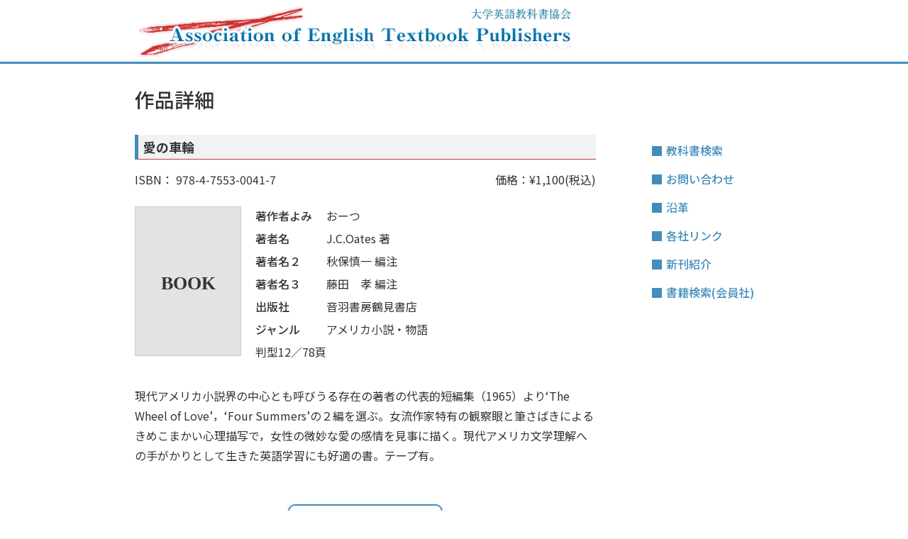

--- FILE ---
content_type: text/html; charset=UTF-8
request_url: https://www.daieikyo.jp/textbook/978-4-7553-0041-7/
body_size: 7449
content:
<!DOCTYPE html>
<html>

<head>
    <meta charset="UTF-8" />
    <meta name="viewport" content="width=device-width,initial-scale=1" />
    <meta name="description" content="大学英語教科書協会（大英協）のWebサイト。会員各社の英語教科書を検索・見本請求できます。" />
    <title>大学英語教科書協会</title>
    <meta name='robots' content='max-image-preview:large' />
<link rel='dns-prefetch' href='//yubinbango.github.io' />
<link rel="alternate" title="oEmbed (JSON)" type="application/json+oembed" href="https://www.daieikyo.jp/wp-json/oembed/1.0/embed?url=https%3A%2F%2Fwww.daieikyo.jp%2Ftextbook%2F978-4-7553-0041-7%2F" />
<link rel="alternate" title="oEmbed (XML)" type="text/xml+oembed" href="https://www.daieikyo.jp/wp-json/oembed/1.0/embed?url=https%3A%2F%2Fwww.daieikyo.jp%2Ftextbook%2F978-4-7553-0041-7%2F&#038;format=xml" />
<style id='wp-img-auto-sizes-contain-inline-css' type='text/css'>
img:is([sizes=auto i],[sizes^="auto," i]){contain-intrinsic-size:3000px 1500px}
/*# sourceURL=wp-img-auto-sizes-contain-inline-css */
</style>
<style id='wp-emoji-styles-inline-css' type='text/css'>

	img.wp-smiley, img.emoji {
		display: inline !important;
		border: none !important;
		box-shadow: none !important;
		height: 1em !important;
		width: 1em !important;
		margin: 0 0.07em !important;
		vertical-align: -0.1em !important;
		background: none !important;
		padding: 0 !important;
	}
/*# sourceURL=wp-emoji-styles-inline-css */
</style>
<style id='wp-block-library-inline-css' type='text/css'>
:root{--wp-block-synced-color:#7a00df;--wp-block-synced-color--rgb:122,0,223;--wp-bound-block-color:var(--wp-block-synced-color);--wp-editor-canvas-background:#ddd;--wp-admin-theme-color:#007cba;--wp-admin-theme-color--rgb:0,124,186;--wp-admin-theme-color-darker-10:#006ba1;--wp-admin-theme-color-darker-10--rgb:0,107,160.5;--wp-admin-theme-color-darker-20:#005a87;--wp-admin-theme-color-darker-20--rgb:0,90,135;--wp-admin-border-width-focus:2px}@media (min-resolution:192dpi){:root{--wp-admin-border-width-focus:1.5px}}.wp-element-button{cursor:pointer}:root .has-very-light-gray-background-color{background-color:#eee}:root .has-very-dark-gray-background-color{background-color:#313131}:root .has-very-light-gray-color{color:#eee}:root .has-very-dark-gray-color{color:#313131}:root .has-vivid-green-cyan-to-vivid-cyan-blue-gradient-background{background:linear-gradient(135deg,#00d084,#0693e3)}:root .has-purple-crush-gradient-background{background:linear-gradient(135deg,#34e2e4,#4721fb 50%,#ab1dfe)}:root .has-hazy-dawn-gradient-background{background:linear-gradient(135deg,#faaca8,#dad0ec)}:root .has-subdued-olive-gradient-background{background:linear-gradient(135deg,#fafae1,#67a671)}:root .has-atomic-cream-gradient-background{background:linear-gradient(135deg,#fdd79a,#004a59)}:root .has-nightshade-gradient-background{background:linear-gradient(135deg,#330968,#31cdcf)}:root .has-midnight-gradient-background{background:linear-gradient(135deg,#020381,#2874fc)}:root{--wp--preset--font-size--normal:16px;--wp--preset--font-size--huge:42px}.has-regular-font-size{font-size:1em}.has-larger-font-size{font-size:2.625em}.has-normal-font-size{font-size:var(--wp--preset--font-size--normal)}.has-huge-font-size{font-size:var(--wp--preset--font-size--huge)}.has-text-align-center{text-align:center}.has-text-align-left{text-align:left}.has-text-align-right{text-align:right}.has-fit-text{white-space:nowrap!important}#end-resizable-editor-section{display:none}.aligncenter{clear:both}.items-justified-left{justify-content:flex-start}.items-justified-center{justify-content:center}.items-justified-right{justify-content:flex-end}.items-justified-space-between{justify-content:space-between}.screen-reader-text{border:0;clip-path:inset(50%);height:1px;margin:-1px;overflow:hidden;padding:0;position:absolute;width:1px;word-wrap:normal!important}.screen-reader-text:focus{background-color:#ddd;clip-path:none;color:#444;display:block;font-size:1em;height:auto;left:5px;line-height:normal;padding:15px 23px 14px;text-decoration:none;top:5px;width:auto;z-index:100000}html :where(.has-border-color){border-style:solid}html :where([style*=border-top-color]){border-top-style:solid}html :where([style*=border-right-color]){border-right-style:solid}html :where([style*=border-bottom-color]){border-bottom-style:solid}html :where([style*=border-left-color]){border-left-style:solid}html :where([style*=border-width]){border-style:solid}html :where([style*=border-top-width]){border-top-style:solid}html :where([style*=border-right-width]){border-right-style:solid}html :where([style*=border-bottom-width]){border-bottom-style:solid}html :where([style*=border-left-width]){border-left-style:solid}html :where(img[class*=wp-image-]){height:auto;max-width:100%}:where(figure){margin:0 0 1em}html :where(.is-position-sticky){--wp-admin--admin-bar--position-offset:var(--wp-admin--admin-bar--height,0px)}@media screen and (max-width:600px){html :where(.is-position-sticky){--wp-admin--admin-bar--position-offset:0px}}

/*# sourceURL=wp-block-library-inline-css */
</style><style id='global-styles-inline-css' type='text/css'>
:root{--wp--preset--aspect-ratio--square: 1;--wp--preset--aspect-ratio--4-3: 4/3;--wp--preset--aspect-ratio--3-4: 3/4;--wp--preset--aspect-ratio--3-2: 3/2;--wp--preset--aspect-ratio--2-3: 2/3;--wp--preset--aspect-ratio--16-9: 16/9;--wp--preset--aspect-ratio--9-16: 9/16;--wp--preset--color--black: #000000;--wp--preset--color--cyan-bluish-gray: #abb8c3;--wp--preset--color--white: #ffffff;--wp--preset--color--pale-pink: #f78da7;--wp--preset--color--vivid-red: #cf2e2e;--wp--preset--color--luminous-vivid-orange: #ff6900;--wp--preset--color--luminous-vivid-amber: #fcb900;--wp--preset--color--light-green-cyan: #7bdcb5;--wp--preset--color--vivid-green-cyan: #00d084;--wp--preset--color--pale-cyan-blue: #8ed1fc;--wp--preset--color--vivid-cyan-blue: #0693e3;--wp--preset--color--vivid-purple: #9b51e0;--wp--preset--gradient--vivid-cyan-blue-to-vivid-purple: linear-gradient(135deg,rgb(6,147,227) 0%,rgb(155,81,224) 100%);--wp--preset--gradient--light-green-cyan-to-vivid-green-cyan: linear-gradient(135deg,rgb(122,220,180) 0%,rgb(0,208,130) 100%);--wp--preset--gradient--luminous-vivid-amber-to-luminous-vivid-orange: linear-gradient(135deg,rgb(252,185,0) 0%,rgb(255,105,0) 100%);--wp--preset--gradient--luminous-vivid-orange-to-vivid-red: linear-gradient(135deg,rgb(255,105,0) 0%,rgb(207,46,46) 100%);--wp--preset--gradient--very-light-gray-to-cyan-bluish-gray: linear-gradient(135deg,rgb(238,238,238) 0%,rgb(169,184,195) 100%);--wp--preset--gradient--cool-to-warm-spectrum: linear-gradient(135deg,rgb(74,234,220) 0%,rgb(151,120,209) 20%,rgb(207,42,186) 40%,rgb(238,44,130) 60%,rgb(251,105,98) 80%,rgb(254,248,76) 100%);--wp--preset--gradient--blush-light-purple: linear-gradient(135deg,rgb(255,206,236) 0%,rgb(152,150,240) 100%);--wp--preset--gradient--blush-bordeaux: linear-gradient(135deg,rgb(254,205,165) 0%,rgb(254,45,45) 50%,rgb(107,0,62) 100%);--wp--preset--gradient--luminous-dusk: linear-gradient(135deg,rgb(255,203,112) 0%,rgb(199,81,192) 50%,rgb(65,88,208) 100%);--wp--preset--gradient--pale-ocean: linear-gradient(135deg,rgb(255,245,203) 0%,rgb(182,227,212) 50%,rgb(51,167,181) 100%);--wp--preset--gradient--electric-grass: linear-gradient(135deg,rgb(202,248,128) 0%,rgb(113,206,126) 100%);--wp--preset--gradient--midnight: linear-gradient(135deg,rgb(2,3,129) 0%,rgb(40,116,252) 100%);--wp--preset--font-size--small: 13px;--wp--preset--font-size--medium: 20px;--wp--preset--font-size--large: 36px;--wp--preset--font-size--x-large: 42px;--wp--preset--spacing--20: 0.44rem;--wp--preset--spacing--30: 0.67rem;--wp--preset--spacing--40: 1rem;--wp--preset--spacing--50: 1.5rem;--wp--preset--spacing--60: 2.25rem;--wp--preset--spacing--70: 3.38rem;--wp--preset--spacing--80: 5.06rem;--wp--preset--shadow--natural: 6px 6px 9px rgba(0, 0, 0, 0.2);--wp--preset--shadow--deep: 12px 12px 50px rgba(0, 0, 0, 0.4);--wp--preset--shadow--sharp: 6px 6px 0px rgba(0, 0, 0, 0.2);--wp--preset--shadow--outlined: 6px 6px 0px -3px rgb(255, 255, 255), 6px 6px rgb(0, 0, 0);--wp--preset--shadow--crisp: 6px 6px 0px rgb(0, 0, 0);}:where(.is-layout-flex){gap: 0.5em;}:where(.is-layout-grid){gap: 0.5em;}body .is-layout-flex{display: flex;}.is-layout-flex{flex-wrap: wrap;align-items: center;}.is-layout-flex > :is(*, div){margin: 0;}body .is-layout-grid{display: grid;}.is-layout-grid > :is(*, div){margin: 0;}:where(.wp-block-columns.is-layout-flex){gap: 2em;}:where(.wp-block-columns.is-layout-grid){gap: 2em;}:where(.wp-block-post-template.is-layout-flex){gap: 1.25em;}:where(.wp-block-post-template.is-layout-grid){gap: 1.25em;}.has-black-color{color: var(--wp--preset--color--black) !important;}.has-cyan-bluish-gray-color{color: var(--wp--preset--color--cyan-bluish-gray) !important;}.has-white-color{color: var(--wp--preset--color--white) !important;}.has-pale-pink-color{color: var(--wp--preset--color--pale-pink) !important;}.has-vivid-red-color{color: var(--wp--preset--color--vivid-red) !important;}.has-luminous-vivid-orange-color{color: var(--wp--preset--color--luminous-vivid-orange) !important;}.has-luminous-vivid-amber-color{color: var(--wp--preset--color--luminous-vivid-amber) !important;}.has-light-green-cyan-color{color: var(--wp--preset--color--light-green-cyan) !important;}.has-vivid-green-cyan-color{color: var(--wp--preset--color--vivid-green-cyan) !important;}.has-pale-cyan-blue-color{color: var(--wp--preset--color--pale-cyan-blue) !important;}.has-vivid-cyan-blue-color{color: var(--wp--preset--color--vivid-cyan-blue) !important;}.has-vivid-purple-color{color: var(--wp--preset--color--vivid-purple) !important;}.has-black-background-color{background-color: var(--wp--preset--color--black) !important;}.has-cyan-bluish-gray-background-color{background-color: var(--wp--preset--color--cyan-bluish-gray) !important;}.has-white-background-color{background-color: var(--wp--preset--color--white) !important;}.has-pale-pink-background-color{background-color: var(--wp--preset--color--pale-pink) !important;}.has-vivid-red-background-color{background-color: var(--wp--preset--color--vivid-red) !important;}.has-luminous-vivid-orange-background-color{background-color: var(--wp--preset--color--luminous-vivid-orange) !important;}.has-luminous-vivid-amber-background-color{background-color: var(--wp--preset--color--luminous-vivid-amber) !important;}.has-light-green-cyan-background-color{background-color: var(--wp--preset--color--light-green-cyan) !important;}.has-vivid-green-cyan-background-color{background-color: var(--wp--preset--color--vivid-green-cyan) !important;}.has-pale-cyan-blue-background-color{background-color: var(--wp--preset--color--pale-cyan-blue) !important;}.has-vivid-cyan-blue-background-color{background-color: var(--wp--preset--color--vivid-cyan-blue) !important;}.has-vivid-purple-background-color{background-color: var(--wp--preset--color--vivid-purple) !important;}.has-black-border-color{border-color: var(--wp--preset--color--black) !important;}.has-cyan-bluish-gray-border-color{border-color: var(--wp--preset--color--cyan-bluish-gray) !important;}.has-white-border-color{border-color: var(--wp--preset--color--white) !important;}.has-pale-pink-border-color{border-color: var(--wp--preset--color--pale-pink) !important;}.has-vivid-red-border-color{border-color: var(--wp--preset--color--vivid-red) !important;}.has-luminous-vivid-orange-border-color{border-color: var(--wp--preset--color--luminous-vivid-orange) !important;}.has-luminous-vivid-amber-border-color{border-color: var(--wp--preset--color--luminous-vivid-amber) !important;}.has-light-green-cyan-border-color{border-color: var(--wp--preset--color--light-green-cyan) !important;}.has-vivid-green-cyan-border-color{border-color: var(--wp--preset--color--vivid-green-cyan) !important;}.has-pale-cyan-blue-border-color{border-color: var(--wp--preset--color--pale-cyan-blue) !important;}.has-vivid-cyan-blue-border-color{border-color: var(--wp--preset--color--vivid-cyan-blue) !important;}.has-vivid-purple-border-color{border-color: var(--wp--preset--color--vivid-purple) !important;}.has-vivid-cyan-blue-to-vivid-purple-gradient-background{background: var(--wp--preset--gradient--vivid-cyan-blue-to-vivid-purple) !important;}.has-light-green-cyan-to-vivid-green-cyan-gradient-background{background: var(--wp--preset--gradient--light-green-cyan-to-vivid-green-cyan) !important;}.has-luminous-vivid-amber-to-luminous-vivid-orange-gradient-background{background: var(--wp--preset--gradient--luminous-vivid-amber-to-luminous-vivid-orange) !important;}.has-luminous-vivid-orange-to-vivid-red-gradient-background{background: var(--wp--preset--gradient--luminous-vivid-orange-to-vivid-red) !important;}.has-very-light-gray-to-cyan-bluish-gray-gradient-background{background: var(--wp--preset--gradient--very-light-gray-to-cyan-bluish-gray) !important;}.has-cool-to-warm-spectrum-gradient-background{background: var(--wp--preset--gradient--cool-to-warm-spectrum) !important;}.has-blush-light-purple-gradient-background{background: var(--wp--preset--gradient--blush-light-purple) !important;}.has-blush-bordeaux-gradient-background{background: var(--wp--preset--gradient--blush-bordeaux) !important;}.has-luminous-dusk-gradient-background{background: var(--wp--preset--gradient--luminous-dusk) !important;}.has-pale-ocean-gradient-background{background: var(--wp--preset--gradient--pale-ocean) !important;}.has-electric-grass-gradient-background{background: var(--wp--preset--gradient--electric-grass) !important;}.has-midnight-gradient-background{background: var(--wp--preset--gradient--midnight) !important;}.has-small-font-size{font-size: var(--wp--preset--font-size--small) !important;}.has-medium-font-size{font-size: var(--wp--preset--font-size--medium) !important;}.has-large-font-size{font-size: var(--wp--preset--font-size--large) !important;}.has-x-large-font-size{font-size: var(--wp--preset--font-size--x-large) !important;}
/*# sourceURL=global-styles-inline-css */
</style>

<style id='classic-theme-styles-inline-css' type='text/css'>
/*! This file is auto-generated */
.wp-block-button__link{color:#fff;background-color:#32373c;border-radius:9999px;box-shadow:none;text-decoration:none;padding:calc(.667em + 2px) calc(1.333em + 2px);font-size:1.125em}.wp-block-file__button{background:#32373c;color:#fff;text-decoration:none}
/*# sourceURL=/wp-includes/css/classic-themes.min.css */
</style>
<link rel='stylesheet' id='daieikyo-theme-style-css' href='https://www.daieikyo.jp/wp-content/themes/daieikyo/style.css?ver=6.9' type='text/css' media='all' />
<script type="text/javascript" src="https://www.daieikyo.jp/wp-includes/js/jquery/jquery.min.js?ver=3.7.1" id="jquery-core-js"></script>
<script type="text/javascript" src="https://www.daieikyo.jp/wp-includes/js/jquery/jquery-migrate.min.js?ver=3.4.1" id="jquery-migrate-js"></script>
<link rel="https://api.w.org/" href="https://www.daieikyo.jp/wp-json/" /><link rel="alternate" title="JSON" type="application/json" href="https://www.daieikyo.jp/wp-json/wp/v2/textbook/6590" /><link rel="EditURI" type="application/rsd+xml" title="RSD" href="https://www.daieikyo.jp/xmlrpc.php?rsd" />
<meta name="generator" content="WordPress 6.9" />
<link rel="canonical" href="https://www.daieikyo.jp/textbook/978-4-7553-0041-7/" />
<link rel='shortlink' href='https://www.daieikyo.jp/?p=6590' />
<meta name="robots" content="noindex,follow" /><link rel="icon" href="https://www.daieikyo.jp/wp-content/uploads/cropped-favicon-32x32.jpg" sizes="32x32" />
<link rel="icon" href="https://www.daieikyo.jp/wp-content/uploads/cropped-favicon-192x192.jpg" sizes="192x192" />
<link rel="apple-touch-icon" href="https://www.daieikyo.jp/wp-content/uploads/cropped-favicon-180x180.jpg" />
<meta name="msapplication-TileImage" content="https://www.daieikyo.jp/wp-content/uploads/cropped-favicon-270x270.jpg" />
    <link rel="icon" href="https://www.daieikyo.jp/wp-content/themes/daieikyo/assets/images/favicon.png">
    <link rel="apple-touch-icon" href="https://www.daieikyo.jp/wp-content/themes/daieikyo/assets/images/favicon.png">
</head>

<body class="wp-singular textbook-template-default single single-textbook postid-6590 wp-theme-daieikyo">
    <header id="header" class="header">
        <div class="header-inner container">
            <a href="https://www.daieikyo.jp/">
                <img class="logo-pc" src="https://www.daieikyo.jp/wp-content/themes/daieikyo/assets/images/daieikyo-logo.png" />
                <img class="logo-sp" src="https://www.daieikyo.jp/wp-content/themes/daieikyo/assets/images/daieikyo-logo-sp.png" />
            </a>
            <div class="menu-button-sp-area">
                <button class="menu-button-sp">
                    <span></span>
                    <span></span>
                    <span></span>
                </button>
            </div>
        </div>
        <div class="nav-menu-sp-area">
            <div class="nav-menu-sp-bg"></div>
            <div class="nav-menu-sp">
                <div class="nav-menu-sp-inner">
                    <ul class="nav-list">
                        <li><a href="https://www.daieikyo.jp/textbook-search/">教科書検索</a></li>
                        <li><a href="https://www.daieikyo.jp/inquiry/">お問い合わせ</a></li>
                        <li><a href="https://www.daieikyo.jp/history/">沿革</a></li>
                        <li><a href="https://www.daieikyo.jp/members-links/">各社リンク</a></li>
                        <li><a href="https://www.daieikyo.jp/new-book-search/">新刊紹介</a></li>
                        <li><a href="https://www.daieikyo.jp/members-search-links/">書籍検索(会員社)</a></li>
                        <li><a href="https://www.daieikyo.jp/">トップページ</a></li>
                    </ul>
                </div>
            </div>
        </div>
    </header>    <div class="container content-wrapper">
        <div class="title-area">
            <h1 class="page-title">作品詳細</h1>
        </div>
        <main class="main-content main-textbook" role="main">
            <h2 class="textbook-title">愛の車輪</h2>            <div class="isbn-price-area">
                <p>
                                    <span class="isbn">ISBN： 978-4-7553-0041-7</span>
                </p>
                <p class="price">価格：¥1,100(税込)</p>
            </div>
            <div class="textbook-information-area">
                <div class="image-area">
                    <img src="https://www.daieikyo.jp/wp-content/themes/daieikyo/assets/images/textbook-image-default.svg" />
                </div>
                <div class="text-area">
                    <div>
                        <p class="label">著作者よみ</p>
                        <p class="text">おーつ</p>
                    </div>
                    <div>
                        <p class="label">著者名</p>
                        <p class="text">J.C.Oates 著</p>
                    </div>
                                        <div>
                        <p class="label">著者名２</p>
                        <p class="text">秋保慎一 編注</p>
                    </div>
                                                            <div>
                        <p class="label">著者名３</p>
                        <p class="text">藤田　孝 編注</p>
                    </div>
                                        <div>
                        <p class="label">出版社</p>
                        <p class="text">音羽書房鶴見書店</p>
                    </div>
                                        <div>
                        <p class="label">ジャンル</p>
                        <p class="text">
                        アメリカ小説・物語                        </p>
                    </div>
                                                            <div>
                        <p>
                        判型12／78頁                                                </p>
                    </div>
                </div>
            </div>
            <p>現代アメリカ小説界の中心とも呼びうる存在の著者の代表的短編集（1965）より‘The Wheel of Love’，‘Four Summers’の２編を選ぶ。女流作家特有の観察眼と筆さばきによるきめこまかい心理描写で，女性の微妙な愛の感情を見事に描く。現代アメリカ文学理解への手がかりとして生きた英語学習にも好適の書。テープ有。</p>                            <div class="add-sample-request-area">
                    <input type="hidden" name="csrf_token" id="csrfToken" value="41e759d0a8fc2ea6a727972e4d014dcf">
                    <button class="next-link-button add-sample-request-list-button">見本請求リストに追加</button>
                </div>
                        <hr />
            <div class="link-button-area">
                            <a class="back-link" href="https://www.daieikyo.jp/textbook-search/">戻る</a>
                <a href="https://www.daieikyo.jp/sample-request-list/" class="to-sample-request-button">見本請求へ</a>
            </div>
        </main>
        <aside class="sidebar">
    <ul class="sidebar-list">
                    <li><a href="https://www.daieikyo.jp/textbook-search/">教科書検索</a></li>
                <li><a href="https://www.daieikyo.jp/inquiry/">お問い合わせ</a></li>
        <li><a href="https://www.daieikyo.jp/history/">沿革</a></li>
        <li><a href="https://www.daieikyo.jp/members-links/">各社リンク</a></li>
        <li><a href="https://www.daieikyo.jp/new-book-search/">新刊紹介</a></li>
        <li><a href="https://www.daieikyo.jp/members-search-links/">書籍検索(会員社)</a></li>
    </ul>
</aside>    </div>
    <div class="modal-wrapper" style="display:none">
  <div class="modal-background"></div>
  <div class="modal">
    <div class="modal-inner">
      <div class="modal-header">
        <button class="modal-close-button">×</button>
      </div>
      <div class="modal-content">
        modal
      </div>
    </div>
  </div>
</div>
<footer id="footer" class="footer">
    <div class="copyright">
        &copy; 2009 Association of English Textbook Publishers
    </div>
</footer>
</div>
<script type="speculationrules">
{"prefetch":[{"source":"document","where":{"and":[{"href_matches":"/*"},{"not":{"href_matches":["/wp-*.php","/wp-admin/*","/wp-content/uploads/*","/wp-content/*","/wp-content/plugins/*","/wp-content/themes/daieikyo/*","/*\\?(.+)"]}},{"not":{"selector_matches":"a[rel~=\"nofollow\"]"}},{"not":{"selector_matches":".no-prefetch, .no-prefetch a"}}]},"eagerness":"conservative"}]}
</script>
<script>jQuery(".mw_wp_form form").addClass("h-adr")</script><script type="text/javascript" src="https://yubinbango.github.io/yubinbango/yubinbango.js?ver=6.9" id="yubinbango-js"></script>
<script type="text/javascript" id="ajax-script-js-extra">
/* <![CDATA[ */
var ajax_script = {"url":"https://www.daieikyo.jp/wp-admin/admin-ajax.php"};
var textbook = {"id":"6590","copies":"1"};
//# sourceURL=ajax-script-js-extra
/* ]]> */
</script>
<script type="text/javascript" src="https://www.daieikyo.jp/wp-content/themes/daieikyo/assets/js/ajax.js" id="ajax-script-js"></script>
<script type="text/javascript" src="https://www.daieikyo.jp/wp-content/themes/daieikyo/assets/js/scripts.js?ver=6.9" id="daieikyo-theme-scripts-js"></script>
<script id="wp-emoji-settings" type="application/json">
{"baseUrl":"https://s.w.org/images/core/emoji/17.0.2/72x72/","ext":".png","svgUrl":"https://s.w.org/images/core/emoji/17.0.2/svg/","svgExt":".svg","source":{"concatemoji":"https://www.daieikyo.jp/wp-includes/js/wp-emoji-release.min.js?ver=6.9"}}
</script>
<script type="module">
/* <![CDATA[ */
/*! This file is auto-generated */
const a=JSON.parse(document.getElementById("wp-emoji-settings").textContent),o=(window._wpemojiSettings=a,"wpEmojiSettingsSupports"),s=["flag","emoji"];function i(e){try{var t={supportTests:e,timestamp:(new Date).valueOf()};sessionStorage.setItem(o,JSON.stringify(t))}catch(e){}}function c(e,t,n){e.clearRect(0,0,e.canvas.width,e.canvas.height),e.fillText(t,0,0);t=new Uint32Array(e.getImageData(0,0,e.canvas.width,e.canvas.height).data);e.clearRect(0,0,e.canvas.width,e.canvas.height),e.fillText(n,0,0);const a=new Uint32Array(e.getImageData(0,0,e.canvas.width,e.canvas.height).data);return t.every((e,t)=>e===a[t])}function p(e,t){e.clearRect(0,0,e.canvas.width,e.canvas.height),e.fillText(t,0,0);var n=e.getImageData(16,16,1,1);for(let e=0;e<n.data.length;e++)if(0!==n.data[e])return!1;return!0}function u(e,t,n,a){switch(t){case"flag":return n(e,"\ud83c\udff3\ufe0f\u200d\u26a7\ufe0f","\ud83c\udff3\ufe0f\u200b\u26a7\ufe0f")?!1:!n(e,"\ud83c\udde8\ud83c\uddf6","\ud83c\udde8\u200b\ud83c\uddf6")&&!n(e,"\ud83c\udff4\udb40\udc67\udb40\udc62\udb40\udc65\udb40\udc6e\udb40\udc67\udb40\udc7f","\ud83c\udff4\u200b\udb40\udc67\u200b\udb40\udc62\u200b\udb40\udc65\u200b\udb40\udc6e\u200b\udb40\udc67\u200b\udb40\udc7f");case"emoji":return!a(e,"\ud83e\u1fac8")}return!1}function f(e,t,n,a){let r;const o=(r="undefined"!=typeof WorkerGlobalScope&&self instanceof WorkerGlobalScope?new OffscreenCanvas(300,150):document.createElement("canvas")).getContext("2d",{willReadFrequently:!0}),s=(o.textBaseline="top",o.font="600 32px Arial",{});return e.forEach(e=>{s[e]=t(o,e,n,a)}),s}function r(e){var t=document.createElement("script");t.src=e,t.defer=!0,document.head.appendChild(t)}a.supports={everything:!0,everythingExceptFlag:!0},new Promise(t=>{let n=function(){try{var e=JSON.parse(sessionStorage.getItem(o));if("object"==typeof e&&"number"==typeof e.timestamp&&(new Date).valueOf()<e.timestamp+604800&&"object"==typeof e.supportTests)return e.supportTests}catch(e){}return null}();if(!n){if("undefined"!=typeof Worker&&"undefined"!=typeof OffscreenCanvas&&"undefined"!=typeof URL&&URL.createObjectURL&&"undefined"!=typeof Blob)try{var e="postMessage("+f.toString()+"("+[JSON.stringify(s),u.toString(),c.toString(),p.toString()].join(",")+"));",a=new Blob([e],{type:"text/javascript"});const r=new Worker(URL.createObjectURL(a),{name:"wpTestEmojiSupports"});return void(r.onmessage=e=>{i(n=e.data),r.terminate(),t(n)})}catch(e){}i(n=f(s,u,c,p))}t(n)}).then(e=>{for(const n in e)a.supports[n]=e[n],a.supports.everything=a.supports.everything&&a.supports[n],"flag"!==n&&(a.supports.everythingExceptFlag=a.supports.everythingExceptFlag&&a.supports[n]);var t;a.supports.everythingExceptFlag=a.supports.everythingExceptFlag&&!a.supports.flag,a.supports.everything||((t=a.source||{}).concatemoji?r(t.concatemoji):t.wpemoji&&t.twemoji&&(r(t.twemoji),r(t.wpemoji)))});
//# sourceURL=https://www.daieikyo.jp/wp-includes/js/wp-emoji-loader.min.js
/* ]]> */
</script>
</body>
<script>

</script>
</html>

--- FILE ---
content_type: application/javascript
request_url: https://www.daieikyo.jp/wp-content/themes/daieikyo/assets/js/ajax.js
body_size: 1557
content:
jQuery(function ($) {
  $(".add-sample-request-list-button").on("click", function () {
    $thisButton = $(this);
    //二重送信を防ぐ
    $thisButton.attr("disabled", true);
    $modalArea = $(".modal-wrapper");
    $modalContent = $(".modal-content");

    $.ajax({
      type: "POST",
      url: ajax_script.url,
      data: {
        action: "daieikyo_add_sample_to_request",
        textbook: textbook,
        csrf_token: csrfToken.value,
      },
      dataType: "json",
    })
      .done(function (data) {
        if (data == 0) {
          $modalText = "すでに見本請求リストに追加されています。";
        } else {
          $modalText = "見本請求リストに追加しました。";
        }
        $modalContent.html($modalText);
        $modalArea.fadeIn();
        $thisButton.attr("disabled", false);
      })
      .fail(function (XMLHttpRequest, textStatus, error) {
        console.log(error);
        console.log(XMLHttpRequest.responseText);
        $thisButton.attr("disabled", false);
      });
  });

  $(".delete-sample-button").on("click", function () {
    $thisButton = $(this);
    $thisButton.attr("disabled", true);

    $.ajax({
      type: "POST",
      url: ajax_script.url,
      data: {
        action: "daieikyo_delete_sample_from_request",
        textbook_id: $thisButton.val(),
        csrf_token: csrfToken.value,
      },
      dataType: "json",
    })
      .done(function (data) {
        document.location.reload();
      })
      .fail(function (XMLHttpRequest, textStatus, error) {
        console.log(error);
        console.log(XMLHttpRequest.responseText);
        $thisButton.attr("disabled", false);
      });
  });

  $(".input-copies").on("change", function () {
    $thisButton = $(this);
    $thisButton.attr("disabled", true);
    $name = $thisButton.attr("name");
    console.log($name);
    console.log($thisButton.val());

    $.ajax({
      type: "POST",
      url: ajax_script.url,
      data: {
        action: "daieikyo_set_sample_copies",
        textbook_id: $name,
        copies: $thisButton.val(),
        csrf_token: csrfToken.value,
      },
      dataType: "json",
    })
      .done(function (data) {
        $thisButton.attr("disabled", false);
      })
      .fail(function (XMLHttpRequest, textStatus, error) {
        console.log(error);
        console.log(XMLHttpRequest.responseText);
        $thisButton.attr("disabled", false);
      });
  });

  function validation(formData) {
    var errors = {};
    var regex = null;
    var emailValue = "";

    for (var item of formData) {
      var key = item[0];
      var value = item[1];

      $el = $(`input[name='${key}']`);
      if(key == "email") {
        emailValue = value;
      }
      if ($el.hasClass("required") && !value) {
        errors[key] = "入力必須です。";
      } else if($el.hasClass("name-kana")) {
        regex = /^[ぁ-んー　]*$/;
        if (!regex.test(value)) {
          errors[key] = "ひらがなのみで入力してください。";
        }
      } else if($el.hasClass("zip-code")) {
        regex = /^[0-9][0-9-]+[0-9]+$/;
        if (!regex.test(value)) {
          errors[key] = "郵便番号の形式ではありません。";
        }
      } else if ($el.hasClass("phone-number")) {
        regex = /^[0-9+][0-9-]*[0-9]$/;
        if (!regex.test(value)) {
          errors[key] = "電話番号の形式ではありません。";
        }
      } else if ($el.hasClass("email")) {
        regex =
          /^[A-Za-z0-9]{1}[A-Za-z0-9_.-]*@{1}[A-Za-z0-9_.-]{1,}\.[A-Za-z0-9]{1,}$/;
        if (!regex.test(value)) {
          errors[key] = "無効なメールアドレスです。";
        } else if ($el.hasClass("email-confirm")) {
          if (value != emailValue) {
            errors[key] = "メールアドレスが一致しません。";
          }
        }
      }
    }

    return errors;
  }

  $("#sample-request-form").on("submit", function (e) {
    e.preventDefault();

    $("#sample-request-submit-button").attr("disabled", true);
    var formData = new FormData(e.target);

    var errors = validation(formData);
    $(".error").text("");

    if (Object.keys(errors).length !== 0) {
      for (var key in errors) {
        var strArray = key.split("_");
        var keyForId = strArray.join("-") + "-error";
        console.log(keyForId);
        $(`#${keyForId}`).text(errors[key]);
      }
      $("#sample-request-submit-button").attr("disabled", false);
      $("#error-message").text("入力に誤りがあります。");

      var scrollPosition = $("#error-message").offset().top;
      $('html,body').animate({scrollTop: scrollPosition}, 300);
      return;
    }

    formData.append("action", "daieikyo_set_requester_information");

    $.ajax({
      type: "POST",
      url: ajax_script.url,
      data: formData,
      processData: false,
      contentType: false,
    })
      .done(function (data) {
        window.location.href = data;
      })
      .fail(function (XMLHttpRequest, textStatus, error) {
        console.log(error);
        console.log(XMLHttpRequest.responseText);
        $("#sample-request-submit-button").attr("disabled", false);
      });
  });

  $("#sample-request-confirm-submit-button").on("click", function () {
    $thisButton = $(this);
    $thisButton.attr("disabled", true);
    $.ajax({
      type: "POST",
      url: ajax_script.url,
      data: {
        action: "daieikyo_send_request_email",
        csrf_token: csrfToken.value,
      },
    })
      .done(function (data) {
        // console.log(data);
        window.location.href = data;
      })
      .fail(function (XMLHttpRequest, textStatus, error) {
        console.log(error);
        console.log(XMLHttpRequest.responseText);
        $thisButton.attr("disabled", false);
      });
  });
});


--- FILE ---
content_type: image/svg+xml
request_url: https://www.daieikyo.jp/wp-content/themes/daieikyo/assets/images/arrow-back-link.svg
body_size: 450
content:
<?xml version="1.0" encoding="utf-8"?>
<!-- Generator: Adobe Illustrator 27.0.0, SVG Export Plug-In . SVG Version: 6.00 Build 0)  -->
<svg version="1.1" id="レイヤー_1" xmlns="http://www.w3.org/2000/svg" xmlns:xlink="http://www.w3.org/1999/xlink" x="0px"
	 y="0px" viewBox="0 0 15 22" style="enable-background:new 0 0 15 22;" xml:space="preserve">
<style type="text/css">
	.st0{fill:#333333;}
	.st1{font-family:'KozGoPr6N-Regular-83pv-RKSJ-H';}
	.st2{font-size:15px;}
</style>
<text transform="matrix(1 0 0 1 0 17)" class="st0 st1 st2">〈</text>
</svg>


--- FILE ---
content_type: image/svg+xml
request_url: https://www.daieikyo.jp/wp-content/themes/daieikyo/assets/images/textbook-image-default.svg
body_size: 399
content:
<svg xmlns="http://www.w3.org/2000/svg" width="85" height="119.944" viewBox="0 0 85 119.944">
  <g id="グループ_29" data-name="グループ 29" transform="translate(-232 -816)">
    <rect id="長方形_102" data-name="長方形 102" width="85" height="119.944" transform="translate(232 816)" fill="#e3e3e3"/>
    <text id="BOOK" transform="translate(252.5 882.439)" fill="#333" font-size="15" font-family="NotoSans-Bold, Noto Sans" font-weight="700"><tspan x="0" y="0">BOOK</tspan></text>
  </g>
</svg>
